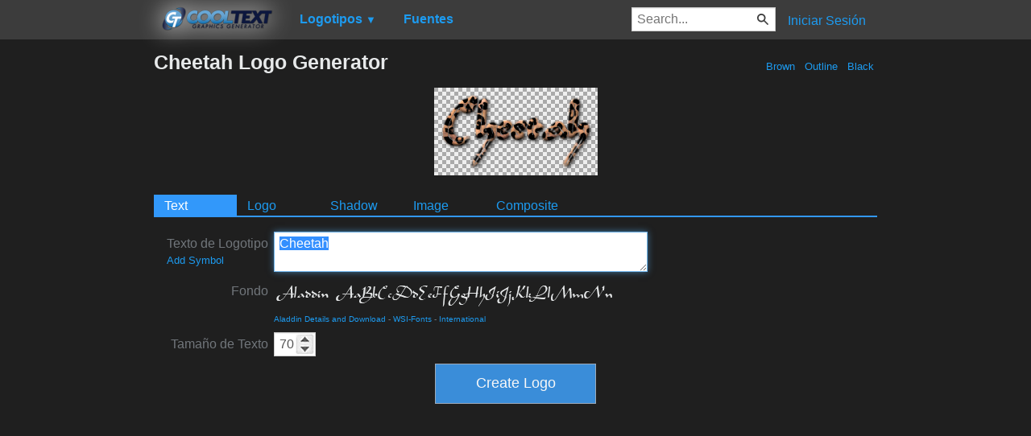

--- FILE ---
content_type: text/html; charset=utf-8
request_url: https://www.google.com/recaptcha/api2/aframe
body_size: 268
content:
<!DOCTYPE HTML><html><head><meta http-equiv="content-type" content="text/html; charset=UTF-8"></head><body><script nonce="uTfGXMMRq8bhPfhUVviYWw">/** Anti-fraud and anti-abuse applications only. See google.com/recaptcha */ try{var clients={'sodar':'https://pagead2.googlesyndication.com/pagead/sodar?'};window.addEventListener("message",function(a){try{if(a.source===window.parent){var b=JSON.parse(a.data);var c=clients[b['id']];if(c){var d=document.createElement('img');d.src=c+b['params']+'&rc='+(localStorage.getItem("rc::a")?sessionStorage.getItem("rc::b"):"");window.document.body.appendChild(d);sessionStorage.setItem("rc::e",parseInt(sessionStorage.getItem("rc::e")||0)+1);localStorage.setItem("rc::h",'1768788205928');}}}catch(b){}});window.parent.postMessage("_grecaptcha_ready", "*");}catch(b){}</script></body></html>